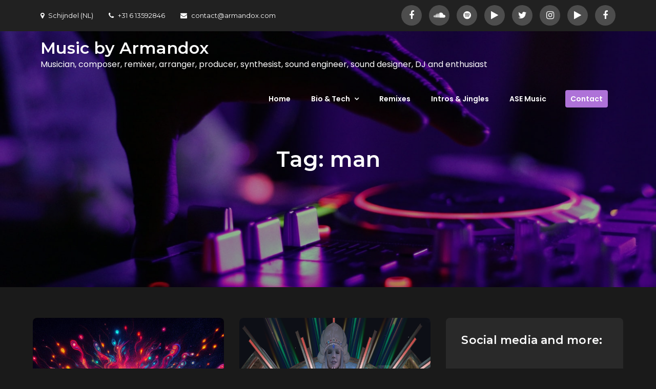

--- FILE ---
content_type: text/html; charset=UTF-8
request_url: https://armandox.com/tag/man/
body_size: 59969
content:
<!DOCTYPE html> <html lang="en-US"><head>
	<meta charset="UTF-8">
	<meta name="viewport" content="width=device-width, initial-scale=1">
	<link rel="profile" href="http://gmpg.org/xfn/11">
	<link rel="pingback" href="https://armandox.com/xmlrpc.php">
	
<title>man &#8211; Music by Armandox</title>
<meta name='robots' content='max-image-preview:large' />
<link rel='dns-prefetch' href='//stats.wp.com' />
<link rel='dns-prefetch' href='//fonts.googleapis.com' />
<link rel='preconnect' href='//i0.wp.com' />
<link rel='preconnect' href='//c0.wp.com' />
<link rel="alternate" type="application/rss+xml" title="Music by Armandox &raquo; Feed" href="https://armandox.com/feed/" />
<link rel="alternate" type="application/rss+xml" title="Music by Armandox &raquo; Comments Feed" href="https://armandox.com/comments/feed/" />
<link rel="alternate" type="application/rss+xml" title="Music by Armandox &raquo; man Tag Feed" href="https://armandox.com/tag/man/feed/" />
		<!-- This site uses the Google Analytics by MonsterInsights plugin v9.11.1 - Using Analytics tracking - https://www.monsterinsights.com/ -->
							<script src="//www.googletagmanager.com/gtag/js?id=G-GKRXP864HX"  data-cfasync="false" data-wpfc-render="false" type="text/javascript" async></script>
			<script data-cfasync="false" data-wpfc-render="false" type="text/javascript">
				var mi_version = '9.11.1';
				var mi_track_user = true;
				var mi_no_track_reason = '';
								var MonsterInsightsDefaultLocations = {"page_location":"https:\/\/armandox.com\/tag\/man\/"};
								if ( typeof MonsterInsightsPrivacyGuardFilter === 'function' ) {
					var MonsterInsightsLocations = (typeof MonsterInsightsExcludeQuery === 'object') ? MonsterInsightsPrivacyGuardFilter( MonsterInsightsExcludeQuery ) : MonsterInsightsPrivacyGuardFilter( MonsterInsightsDefaultLocations );
				} else {
					var MonsterInsightsLocations = (typeof MonsterInsightsExcludeQuery === 'object') ? MonsterInsightsExcludeQuery : MonsterInsightsDefaultLocations;
				}

								var disableStrs = [
										'ga-disable-G-GKRXP864HX',
									];

				/* Function to detect opted out users */
				function __gtagTrackerIsOptedOut() {
					for (var index = 0; index < disableStrs.length; index++) {
						if (document.cookie.indexOf(disableStrs[index] + '=true') > -1) {
							return true;
						}
					}

					return false;
				}

				/* Disable tracking if the opt-out cookie exists. */
				if (__gtagTrackerIsOptedOut()) {
					for (var index = 0; index < disableStrs.length; index++) {
						window[disableStrs[index]] = true;
					}
				}

				/* Opt-out function */
				function __gtagTrackerOptout() {
					for (var index = 0; index < disableStrs.length; index++) {
						document.cookie = disableStrs[index] + '=true; expires=Thu, 31 Dec 2099 23:59:59 UTC; path=/';
						window[disableStrs[index]] = true;
					}
				}

				if ('undefined' === typeof gaOptout) {
					function gaOptout() {
						__gtagTrackerOptout();
					}
				}
								window.dataLayer = window.dataLayer || [];

				window.MonsterInsightsDualTracker = {
					helpers: {},
					trackers: {},
				};
				if (mi_track_user) {
					function __gtagDataLayer() {
						dataLayer.push(arguments);
					}

					function __gtagTracker(type, name, parameters) {
						if (!parameters) {
							parameters = {};
						}

						if (parameters.send_to) {
							__gtagDataLayer.apply(null, arguments);
							return;
						}

						if (type === 'event') {
														parameters.send_to = monsterinsights_frontend.v4_id;
							var hookName = name;
							if (typeof parameters['event_category'] !== 'undefined') {
								hookName = parameters['event_category'] + ':' + name;
							}

							if (typeof MonsterInsightsDualTracker.trackers[hookName] !== 'undefined') {
								MonsterInsightsDualTracker.trackers[hookName](parameters);
							} else {
								__gtagDataLayer('event', name, parameters);
							}
							
						} else {
							__gtagDataLayer.apply(null, arguments);
						}
					}

					__gtagTracker('js', new Date());
					__gtagTracker('set', {
						'developer_id.dZGIzZG': true,
											});
					if ( MonsterInsightsLocations.page_location ) {
						__gtagTracker('set', MonsterInsightsLocations);
					}
										__gtagTracker('config', 'G-GKRXP864HX', {"forceSSL":"true","link_attribution":"true"} );
										window.gtag = __gtagTracker;										(function () {
						/* https://developers.google.com/analytics/devguides/collection/analyticsjs/ */
						/* ga and __gaTracker compatibility shim. */
						var noopfn = function () {
							return null;
						};
						var newtracker = function () {
							return new Tracker();
						};
						var Tracker = function () {
							return null;
						};
						var p = Tracker.prototype;
						p.get = noopfn;
						p.set = noopfn;
						p.send = function () {
							var args = Array.prototype.slice.call(arguments);
							args.unshift('send');
							__gaTracker.apply(null, args);
						};
						var __gaTracker = function () {
							var len = arguments.length;
							if (len === 0) {
								return;
							}
							var f = arguments[len - 1];
							if (typeof f !== 'object' || f === null || typeof f.hitCallback !== 'function') {
								if ('send' === arguments[0]) {
									var hitConverted, hitObject = false, action;
									if ('event' === arguments[1]) {
										if ('undefined' !== typeof arguments[3]) {
											hitObject = {
												'eventAction': arguments[3],
												'eventCategory': arguments[2],
												'eventLabel': arguments[4],
												'value': arguments[5] ? arguments[5] : 1,
											}
										}
									}
									if ('pageview' === arguments[1]) {
										if ('undefined' !== typeof arguments[2]) {
											hitObject = {
												'eventAction': 'page_view',
												'page_path': arguments[2],
											}
										}
									}
									if (typeof arguments[2] === 'object') {
										hitObject = arguments[2];
									}
									if (typeof arguments[5] === 'object') {
										Object.assign(hitObject, arguments[5]);
									}
									if ('undefined' !== typeof arguments[1].hitType) {
										hitObject = arguments[1];
										if ('pageview' === hitObject.hitType) {
											hitObject.eventAction = 'page_view';
										}
									}
									if (hitObject) {
										action = 'timing' === arguments[1].hitType ? 'timing_complete' : hitObject.eventAction;
										hitConverted = mapArgs(hitObject);
										__gtagTracker('event', action, hitConverted);
									}
								}
								return;
							}

							function mapArgs(args) {
								var arg, hit = {};
								var gaMap = {
									'eventCategory': 'event_category',
									'eventAction': 'event_action',
									'eventLabel': 'event_label',
									'eventValue': 'event_value',
									'nonInteraction': 'non_interaction',
									'timingCategory': 'event_category',
									'timingVar': 'name',
									'timingValue': 'value',
									'timingLabel': 'event_label',
									'page': 'page_path',
									'location': 'page_location',
									'title': 'page_title',
									'referrer' : 'page_referrer',
								};
								for (arg in args) {
																		if (!(!args.hasOwnProperty(arg) || !gaMap.hasOwnProperty(arg))) {
										hit[gaMap[arg]] = args[arg];
									} else {
										hit[arg] = args[arg];
									}
								}
								return hit;
							}

							try {
								f.hitCallback();
							} catch (ex) {
							}
						};
						__gaTracker.create = newtracker;
						__gaTracker.getByName = newtracker;
						__gaTracker.getAll = function () {
							return [];
						};
						__gaTracker.remove = noopfn;
						__gaTracker.loaded = true;
						window['__gaTracker'] = __gaTracker;
					})();
									} else {
										console.log("");
					(function () {
						function __gtagTracker() {
							return null;
						}

						window['__gtagTracker'] = __gtagTracker;
						window['gtag'] = __gtagTracker;
					})();
									}
			</script>
							<!-- / Google Analytics by MonsterInsights -->
		<style id='wp-img-auto-sizes-contain-inline-css' type='text/css'>
img:is([sizes=auto i],[sizes^="auto," i]){contain-intrinsic-size:3000px 1500px}
/*# sourceURL=wp-img-auto-sizes-contain-inline-css */
</style>
<link rel='stylesheet' id='fluentform-elementor-widget-css' href='https://armandox.com/wp-content/plugins/fluentform/assets/css/fluent-forms-elementor-widget.css?ver=6.1.14' type='text/css' media='all' />
<style id='wp-emoji-styles-inline-css' type='text/css'>

	img.wp-smiley, img.emoji {
		display: inline !important;
		border: none !important;
		box-shadow: none !important;
		height: 1em !important;
		width: 1em !important;
		margin: 0 0.07em !important;
		vertical-align: -0.1em !important;
		background: none !important;
		padding: 0 !important;
	}
/*# sourceURL=wp-emoji-styles-inline-css */
</style>
<style id='classic-theme-styles-inline-css' type='text/css'>
/*! This file is auto-generated */
.wp-block-button__link{color:#fff;background-color:#32373c;border-radius:9999px;box-shadow:none;text-decoration:none;padding:calc(.667em + 2px) calc(1.333em + 2px);font-size:1.125em}.wp-block-file__button{background:#32373c;color:#fff;text-decoration:none}
/*# sourceURL=/wp-includes/css/classic-themes.min.css */
</style>
<link rel='stylesheet' id='mediaelement-css' href='https://c0.wp.com/c/6.9/wp-includes/js/mediaelement/mediaelementplayer-legacy.min.css' type='text/css' media='all' />
<link rel='stylesheet' id='wp-mediaelement-css' href='https://c0.wp.com/c/6.9/wp-includes/js/mediaelement/wp-mediaelement.min.css' type='text/css' media='all' />
<style id='jetpack-sharing-buttons-style-inline-css' type='text/css'>
.jetpack-sharing-buttons__services-list{display:flex;flex-direction:row;flex-wrap:wrap;gap:0;list-style-type:none;margin:5px;padding:0}.jetpack-sharing-buttons__services-list.has-small-icon-size{font-size:12px}.jetpack-sharing-buttons__services-list.has-normal-icon-size{font-size:16px}.jetpack-sharing-buttons__services-list.has-large-icon-size{font-size:24px}.jetpack-sharing-buttons__services-list.has-huge-icon-size{font-size:36px}@media print{.jetpack-sharing-buttons__services-list{display:none!important}}.editor-styles-wrapper .wp-block-jetpack-sharing-buttons{gap:0;padding-inline-start:0}ul.jetpack-sharing-buttons__services-list.has-background{padding:1.25em 2.375em}
/*# sourceURL=https://armandox.com/wp-content/plugins/jetpack/_inc/blocks/sharing-buttons/view.css */
</style>
<style id='global-styles-inline-css' type='text/css'>
:root{--wp--preset--aspect-ratio--square: 1;--wp--preset--aspect-ratio--4-3: 4/3;--wp--preset--aspect-ratio--3-4: 3/4;--wp--preset--aspect-ratio--3-2: 3/2;--wp--preset--aspect-ratio--2-3: 2/3;--wp--preset--aspect-ratio--16-9: 16/9;--wp--preset--aspect-ratio--9-16: 9/16;--wp--preset--color--black: #000000;--wp--preset--color--cyan-bluish-gray: #abb8c3;--wp--preset--color--white: #ffffff;--wp--preset--color--pale-pink: #f78da7;--wp--preset--color--vivid-red: #cf2e2e;--wp--preset--color--luminous-vivid-orange: #ff6900;--wp--preset--color--luminous-vivid-amber: #fcb900;--wp--preset--color--light-green-cyan: #7bdcb5;--wp--preset--color--vivid-green-cyan: #00d084;--wp--preset--color--pale-cyan-blue: #8ed1fc;--wp--preset--color--vivid-cyan-blue: #0693e3;--wp--preset--color--vivid-purple: #9b51e0;--wp--preset--color--tan: #E6DBAD;--wp--preset--color--yellow: #FDE64B;--wp--preset--color--orange: #ED7014;--wp--preset--color--red: #D0312D;--wp--preset--color--pink: #b565a7;--wp--preset--color--purple: #A32CC4;--wp--preset--color--blue: #3A43BA;--wp--preset--color--green: #3BB143;--wp--preset--color--brown: #231709;--wp--preset--color--grey: #6C626D;--wp--preset--gradient--vivid-cyan-blue-to-vivid-purple: linear-gradient(135deg,rgb(6,147,227) 0%,rgb(155,81,224) 100%);--wp--preset--gradient--light-green-cyan-to-vivid-green-cyan: linear-gradient(135deg,rgb(122,220,180) 0%,rgb(0,208,130) 100%);--wp--preset--gradient--luminous-vivid-amber-to-luminous-vivid-orange: linear-gradient(135deg,rgb(252,185,0) 0%,rgb(255,105,0) 100%);--wp--preset--gradient--luminous-vivid-orange-to-vivid-red: linear-gradient(135deg,rgb(255,105,0) 0%,rgb(207,46,46) 100%);--wp--preset--gradient--very-light-gray-to-cyan-bluish-gray: linear-gradient(135deg,rgb(238,238,238) 0%,rgb(169,184,195) 100%);--wp--preset--gradient--cool-to-warm-spectrum: linear-gradient(135deg,rgb(74,234,220) 0%,rgb(151,120,209) 20%,rgb(207,42,186) 40%,rgb(238,44,130) 60%,rgb(251,105,98) 80%,rgb(254,248,76) 100%);--wp--preset--gradient--blush-light-purple: linear-gradient(135deg,rgb(255,206,236) 0%,rgb(152,150,240) 100%);--wp--preset--gradient--blush-bordeaux: linear-gradient(135deg,rgb(254,205,165) 0%,rgb(254,45,45) 50%,rgb(107,0,62) 100%);--wp--preset--gradient--luminous-dusk: linear-gradient(135deg,rgb(255,203,112) 0%,rgb(199,81,192) 50%,rgb(65,88,208) 100%);--wp--preset--gradient--pale-ocean: linear-gradient(135deg,rgb(255,245,203) 0%,rgb(182,227,212) 50%,rgb(51,167,181) 100%);--wp--preset--gradient--electric-grass: linear-gradient(135deg,rgb(202,248,128) 0%,rgb(113,206,126) 100%);--wp--preset--gradient--midnight: linear-gradient(135deg,rgb(2,3,129) 0%,rgb(40,116,252) 100%);--wp--preset--font-size--small: 12px;--wp--preset--font-size--medium: 20px;--wp--preset--font-size--large: 36px;--wp--preset--font-size--x-large: 42px;--wp--preset--font-size--regular: 16px;--wp--preset--font-size--larger: 36px;--wp--preset--font-size--huge: 48px;--wp--preset--spacing--20: 0.44rem;--wp--preset--spacing--30: 0.67rem;--wp--preset--spacing--40: 1rem;--wp--preset--spacing--50: 1.5rem;--wp--preset--spacing--60: 2.25rem;--wp--preset--spacing--70: 3.38rem;--wp--preset--spacing--80: 5.06rem;--wp--preset--shadow--natural: 6px 6px 9px rgba(0, 0, 0, 0.2);--wp--preset--shadow--deep: 12px 12px 50px rgba(0, 0, 0, 0.4);--wp--preset--shadow--sharp: 6px 6px 0px rgba(0, 0, 0, 0.2);--wp--preset--shadow--outlined: 6px 6px 0px -3px rgb(255, 255, 255), 6px 6px rgb(0, 0, 0);--wp--preset--shadow--crisp: 6px 6px 0px rgb(0, 0, 0);}:where(.is-layout-flex){gap: 0.5em;}:where(.is-layout-grid){gap: 0.5em;}body .is-layout-flex{display: flex;}.is-layout-flex{flex-wrap: wrap;align-items: center;}.is-layout-flex > :is(*, div){margin: 0;}body .is-layout-grid{display: grid;}.is-layout-grid > :is(*, div){margin: 0;}:where(.wp-block-columns.is-layout-flex){gap: 2em;}:where(.wp-block-columns.is-layout-grid){gap: 2em;}:where(.wp-block-post-template.is-layout-flex){gap: 1.25em;}:where(.wp-block-post-template.is-layout-grid){gap: 1.25em;}.has-black-color{color: var(--wp--preset--color--black) !important;}.has-cyan-bluish-gray-color{color: var(--wp--preset--color--cyan-bluish-gray) !important;}.has-white-color{color: var(--wp--preset--color--white) !important;}.has-pale-pink-color{color: var(--wp--preset--color--pale-pink) !important;}.has-vivid-red-color{color: var(--wp--preset--color--vivid-red) !important;}.has-luminous-vivid-orange-color{color: var(--wp--preset--color--luminous-vivid-orange) !important;}.has-luminous-vivid-amber-color{color: var(--wp--preset--color--luminous-vivid-amber) !important;}.has-light-green-cyan-color{color: var(--wp--preset--color--light-green-cyan) !important;}.has-vivid-green-cyan-color{color: var(--wp--preset--color--vivid-green-cyan) !important;}.has-pale-cyan-blue-color{color: var(--wp--preset--color--pale-cyan-blue) !important;}.has-vivid-cyan-blue-color{color: var(--wp--preset--color--vivid-cyan-blue) !important;}.has-vivid-purple-color{color: var(--wp--preset--color--vivid-purple) !important;}.has-black-background-color{background-color: var(--wp--preset--color--black) !important;}.has-cyan-bluish-gray-background-color{background-color: var(--wp--preset--color--cyan-bluish-gray) !important;}.has-white-background-color{background-color: var(--wp--preset--color--white) !important;}.has-pale-pink-background-color{background-color: var(--wp--preset--color--pale-pink) !important;}.has-vivid-red-background-color{background-color: var(--wp--preset--color--vivid-red) !important;}.has-luminous-vivid-orange-background-color{background-color: var(--wp--preset--color--luminous-vivid-orange) !important;}.has-luminous-vivid-amber-background-color{background-color: var(--wp--preset--color--luminous-vivid-amber) !important;}.has-light-green-cyan-background-color{background-color: var(--wp--preset--color--light-green-cyan) !important;}.has-vivid-green-cyan-background-color{background-color: var(--wp--preset--color--vivid-green-cyan) !important;}.has-pale-cyan-blue-background-color{background-color: var(--wp--preset--color--pale-cyan-blue) !important;}.has-vivid-cyan-blue-background-color{background-color: var(--wp--preset--color--vivid-cyan-blue) !important;}.has-vivid-purple-background-color{background-color: var(--wp--preset--color--vivid-purple) !important;}.has-black-border-color{border-color: var(--wp--preset--color--black) !important;}.has-cyan-bluish-gray-border-color{border-color: var(--wp--preset--color--cyan-bluish-gray) !important;}.has-white-border-color{border-color: var(--wp--preset--color--white) !important;}.has-pale-pink-border-color{border-color: var(--wp--preset--color--pale-pink) !important;}.has-vivid-red-border-color{border-color: var(--wp--preset--color--vivid-red) !important;}.has-luminous-vivid-orange-border-color{border-color: var(--wp--preset--color--luminous-vivid-orange) !important;}.has-luminous-vivid-amber-border-color{border-color: var(--wp--preset--color--luminous-vivid-amber) !important;}.has-light-green-cyan-border-color{border-color: var(--wp--preset--color--light-green-cyan) !important;}.has-vivid-green-cyan-border-color{border-color: var(--wp--preset--color--vivid-green-cyan) !important;}.has-pale-cyan-blue-border-color{border-color: var(--wp--preset--color--pale-cyan-blue) !important;}.has-vivid-cyan-blue-border-color{border-color: var(--wp--preset--color--vivid-cyan-blue) !important;}.has-vivid-purple-border-color{border-color: var(--wp--preset--color--vivid-purple) !important;}.has-vivid-cyan-blue-to-vivid-purple-gradient-background{background: var(--wp--preset--gradient--vivid-cyan-blue-to-vivid-purple) !important;}.has-light-green-cyan-to-vivid-green-cyan-gradient-background{background: var(--wp--preset--gradient--light-green-cyan-to-vivid-green-cyan) !important;}.has-luminous-vivid-amber-to-luminous-vivid-orange-gradient-background{background: var(--wp--preset--gradient--luminous-vivid-amber-to-luminous-vivid-orange) !important;}.has-luminous-vivid-orange-to-vivid-red-gradient-background{background: var(--wp--preset--gradient--luminous-vivid-orange-to-vivid-red) !important;}.has-very-light-gray-to-cyan-bluish-gray-gradient-background{background: var(--wp--preset--gradient--very-light-gray-to-cyan-bluish-gray) !important;}.has-cool-to-warm-spectrum-gradient-background{background: var(--wp--preset--gradient--cool-to-warm-spectrum) !important;}.has-blush-light-purple-gradient-background{background: var(--wp--preset--gradient--blush-light-purple) !important;}.has-blush-bordeaux-gradient-background{background: var(--wp--preset--gradient--blush-bordeaux) !important;}.has-luminous-dusk-gradient-background{background: var(--wp--preset--gradient--luminous-dusk) !important;}.has-pale-ocean-gradient-background{background: var(--wp--preset--gradient--pale-ocean) !important;}.has-electric-grass-gradient-background{background: var(--wp--preset--gradient--electric-grass) !important;}.has-midnight-gradient-background{background: var(--wp--preset--gradient--midnight) !important;}.has-small-font-size{font-size: var(--wp--preset--font-size--small) !important;}.has-medium-font-size{font-size: var(--wp--preset--font-size--medium) !important;}.has-large-font-size{font-size: var(--wp--preset--font-size--large) !important;}.has-x-large-font-size{font-size: var(--wp--preset--font-size--x-large) !important;}
:where(.wp-block-post-template.is-layout-flex){gap: 1.25em;}:where(.wp-block-post-template.is-layout-grid){gap: 1.25em;}
:where(.wp-block-term-template.is-layout-flex){gap: 1.25em;}:where(.wp-block-term-template.is-layout-grid){gap: 1.25em;}
:where(.wp-block-columns.is-layout-flex){gap: 2em;}:where(.wp-block-columns.is-layout-grid){gap: 2em;}
:root :where(.wp-block-pullquote){font-size: 1.5em;line-height: 1.6;}
/*# sourceURL=global-styles-inline-css */
</style>
<link rel='stylesheet' id='contact-form-7-css' href='https://armandox.com/wp-content/plugins/contact-form-7/includes/css/styles.css?ver=6.1.4' type='text/css' media='all' />
<link rel='stylesheet' id='creativ-musician-pro-google-fonts-css' href='https://fonts.googleapis.com/css?family=Montserrat%3A300%2C400%2C500%2C600%2C700%7CRoboto+Slab%3A400%2C700%7COxygen%3A400%2C700%7CRaleway%3A300%2C400%2C500%2C600%2C700%7CPoppins%3A300%2C400%2C500%2C600%7COpen+Sans%3A300%2C400%2C500%2C600%2C700%7CLato%3A300%2C400%2C700%7CUbuntu%3A300%2C400%2C700%7CPlayfair+Display%3A400%2C700%7CLora%3A400%2C400i%2C700%2C700i%7CTitillium+Web%3A300%2C400%2C600%2C700%7CMuli%3A300%2C400%2C600%2C700%7COxygen%3A300%2C400%2C700%7CNunito+Sans%3A300%2C400%2C600%2C700%7CMaven+Pro%3A400%2C500%2C700%7CCairo%3A300%2C400%2C700%7CPhilosopher%3A400%2C700%7CDosis%3A300%2C400%2C500%2C700&#038;subset=latin%2Clatin-ext' type='text/css' media='all' />
<link rel='stylesheet' id='font-awesome-css' href='https://armandox.com/wp-content/plugins/elementor/assets/lib/font-awesome/css/font-awesome.min.css?ver=4.7.0' type='text/css' media='all' />
<link rel='stylesheet' id='slick-theme-css-css' href='https://armandox.com/wp-content/themes/creativ-musician-pro-premium/assets/css/slick-theme.min.css?ver=v2.2.0' type='text/css' media='all' />
<link rel='stylesheet' id='slick-css-css' href='https://armandox.com/wp-content/themes/creativ-musician-pro-premium/assets/css/slick.min.css?ver=v1.8.0' type='text/css' media='all' />
<link rel='stylesheet' id='magnific-popup-css-css' href='https://armandox.com/wp-content/themes/creativ-musician-pro-premium/assets/css/magnific-popup.min.css?ver=v1.8.0' type='text/css' media='all' />
<link rel='stylesheet' id='creativ-musician-pro-blocks-css' href='https://armandox.com/wp-content/themes/creativ-musician-pro-premium/assets/css/blocks.min.css?ver=6.9' type='text/css' media='all' />
<link rel='stylesheet' id='creativ-musician-pro-style-css' href='https://armandox.com/wp-content/themes/creativ-musician-pro-premium/style.css?ver=6.9' type='text/css' media='all' />
<style id='creativ-musician-pro-style-inline-css' type='text/css'>


			button,
			input[type="button"],
			input[type="reset"],
			input[type="submit"],
			.main-navigation ul.nav-menu > li:last-child > a,
			.pagination .page-numbers.current,
			.pagination .page-numbers:hover,
			.pagination .page-numbers:focus,
			.widget_search form.search-form button.search-submit,
			.jetpack_subscription_widget input[type="submit"]:hover,
			.jetpack_subscription_widget input[type="submit"]:focus,
			#secondary .jetpack_subscription_widget input[type="submit"]:hover,
			#secondary .jetpack_subscription_widget input[type="submit"]:focus,
			.blog-posts .post-categories,
			.reply a,
			.btn,
			.slick-prev,
			.slick-next,
			.slick-dots li.slick-active button:before,
			#additional-info article .icon-container,
			#colophon .widget_search form.search-form button.search-submit,
			.backtotop,
			#gallery .fa:hover,
			#gallery .fa:focus,
			.wp-playlist-tracks .wp-playlist-item.wp-playlist-playing, 
			.wp-playlist-tracks .wp-playlist-item:hover,
			.wp-playlist .mejs-inner .mejs-controls .mejs-horizontal-volume-slider .mejs-horizontal-volume-current,
			.wp-playlist .mejs-inner .mejs-controls .mejs-horizontal-volume-slider .mejs-horizontal-volume-current:after,
			.wp-playlist .mejs-inner .mejs-controls .mejs-time-rail .mejs-time-current {
			    background-color: #ae72d8;
			}

			button:hover,
			input[type="button"]:hover,
			input[type="reset"]:hover,
			input[type="submit"]:hover,
			button:focus,
			input[type="button"]:focus,
			input[type="reset"]:focus,
			input[type="submit"]:focus,
			button:active,
			input[type="button"]:active,
			input[type="reset"]:active,
			input[type="submit"]:active,
			.logged-in-as a:hover,
			.logged-in-as a:focus,
			a,
			.site-title a:hover,
			.site-title a:focus,
			.main-navigation ul.nav-menu > li:hover > a,
			.main-navigation ul.nav-menu .current_page_item > a,
			.main-navigation ul.nav-menu .current-menu-item > a,
			.main-navigation ul.nav-menu .current_page_ancestor > a,
			.main-navigation ul.nav-menu .current-menu-ancestor > a,
			.post-navigation a:hover, 
			.posts-navigation a:hover,
			.post-navigation a:focus, 
			.posts-navigation a:focus,
			.pagination .page-numbers,
			.pagination .page-numbers.dots:hover,
			.pagination .page-numbers.dots:focus,
			.pagination .page-numbers.prev,
			.pagination .page-numbers.next,
			#secondary a:hover,
			#secondary a:focus,
			.widget_popular_post h3 a:hover,
			.widget_popular_post h3 a:focus,
			.widget_popular_post a:hover time,
			.widget_popular_post a:focus time,
			.widget_latest_post h3 a:hover,
			.widget_latest_post h3 a:focus,
			.widget_latest_post a:hover time,
			.widget_latest_post a:focus time,
			.page-header small,
			.post-categories a,
			.post-categories a:hover,
			.post-categories a:focus,
			.tags-links a,
			.reply a:hover,
			.reply a:focus,
			.comment-meta .url:hover,
			.comment-meta .url:focus,
			.comment-metadata a:hover,
			.comment-metadata a:focus,
			.comment-metadata a:hover time,
			.comment-metadata a:focus time,
			.btn:hover,
			.btn:focus,
			.featured-content-wrapper .entry-title a:hover,
			.featured-content-wrapper .entry-title a:focus,
			#latest-albums article .entry-title a:hover,
			#latest-albums article .entry-title a:focus,
			#services .section-title a:hover,
			#services .section-title a:focus,
			#additional-info .entry-title,
			#additional-info article .entry-title a:hover,
			#additional-info article .entry-title a:focus,
			#testimonial .featured-image .entry-title a:hover,
			#testimonial .featured-image .entry-title a:focus,
			.post-item .entry-meta a:hover, 
			.post-item .entry-meta a:focus, 
			.cat-links:hover:before,
			.author.vcard:hover:before,
			.post-item .entry-title a:hover,
			.post-item .entry-title a:focus,
			.blog-posts-wrapper .entry-meta .date a:hover:before,
			.blog-posts-wrapper .entry-meta .date a:focus:before,
			.entry-meta a:hover,
			.entry-meta a:focus,
			.entry-meta a:hover:before,
			.entry-meta a:focus:before,
			#colophon a:hover,
			#colophon a:focus,
			#colophon li:hover:before,
			#secondary li:hover:before,
			#colophon .site-info a,
			#colophon .widget_recent_comments li a:hover,
			#colophon .widget_recent_comments li a:focus,
			#team .entry-title a:hover, 
			#team .entry-title a:focus,
			#gallery article .entry-title a:hover, 
			#gallery article .entry-title a:focus,
			.wp-playlist .mejs-button.mejs-volume-button.mejs-mute>button:before, 
			.wp-playlist .mejs-button.mejs-volume-button.mejs-unmute>button:before, 
			.wp-playlist .mejs-button.mejs-playpause-button.mejs-play>button:before, 
			.wp-playlist .mejs-button.mejs-playpause-button.mejs-pause>button:before, 
			.wp-playlist .wp-playlist-prev:before, .wp-playlist .wp-playlist-next:before,
			#top-bar .widget_address_block ul li a:hover,
			#top-bar .widget_address_block ul li a:focus {
			    color: #ae72d8;
			}

			button,
			input[type="button"],
			input[type="reset"],
			input[type="submit"],
			.widget_search form.search-form input[type="search"]:focus,
			.tags-links a {
			    border-color: #ae72d8;
			}

			@media screen and (min-width: 1024px) {
				.main-navigation ul ul li:hover > a {
			        background-color: #ae72d8;
			        color: #fff;
			    }
			}
/*# sourceURL=creativ-musician-pro-style-inline-css */
</style>
<link rel='stylesheet' id='__EPYT__style-css' href='https://armandox.com/wp-content/plugins/youtube-embed-plus/styles/ytprefs.min.css?ver=14.2.4' type='text/css' media='all' />
<style id='__EPYT__style-inline-css' type='text/css'>

                .epyt-gallery-thumb {
                        width: 33.333%;
                }
                
/*# sourceURL=__EPYT__style-inline-css */
</style>
<link rel='stylesheet' id='mfgigcal_css-css' href='https://armandox.com/wp-content/plugins/mf-gig-calendar/css/mf_gig_calendar.css?ver=6.9' type='text/css' media='all' />
<script type="text/javascript" src="https://armandox.com/wp-content/plugins/google-analytics-for-wordpress/assets/js/frontend-gtag.min.js?ver=9.11.1" id="monsterinsights-frontend-script-js" async="async" data-wp-strategy="async"></script>
<script data-cfasync="false" data-wpfc-render="false" type="text/javascript" id='monsterinsights-frontend-script-js-extra'>/* <![CDATA[ */
var monsterinsights_frontend = {"js_events_tracking":"true","download_extensions":"doc,pdf,ppt,zip,xls,docx,pptx,xlsx","inbound_paths":"[{\"path\":\"\\\/go\\\/\",\"label\":\"affiliate\"},{\"path\":\"\\\/recommend\\\/\",\"label\":\"affiliate\"}]","home_url":"https:\/\/armandox.com","hash_tracking":"false","v4_id":"G-GKRXP864HX"};/* ]]> */
</script>
<script type="text/javascript" src="https://c0.wp.com/c/6.9/wp-includes/js/jquery/jquery.min.js" id="jquery-core-js"></script>
<script type="text/javascript" src="https://c0.wp.com/c/6.9/wp-includes/js/jquery/jquery-migrate.min.js" id="jquery-migrate-js"></script>
<script type="text/javascript" id="__ytprefs__-js-extra">
/* <![CDATA[ */
var _EPYT_ = {"ajaxurl":"https://armandox.com/wp-admin/admin-ajax.php","security":"f3fe0d3471","gallery_scrolloffset":"20","eppathtoscripts":"https://armandox.com/wp-content/plugins/youtube-embed-plus/scripts/","eppath":"https://armandox.com/wp-content/plugins/youtube-embed-plus/","epresponsiveselector":"[\"iframe.__youtube_prefs_widget__\"]","epdovol":"1","version":"14.2.4","evselector":"iframe.__youtube_prefs__[src], iframe[src*=\"youtube.com/embed/\"], iframe[src*=\"youtube-nocookie.com/embed/\"]","ajax_compat":"","maxres_facade":"eager","ytapi_load":"light","pause_others":"","stopMobileBuffer":"1","facade_mode":"","not_live_on_channel":""};
//# sourceURL=__ytprefs__-js-extra
/* ]]> */
</script>
<script type="text/javascript" src="https://armandox.com/wp-content/plugins/youtube-embed-plus/scripts/ytprefs.min.js?ver=14.2.4" id="__ytprefs__-js"></script>
<script></script><link rel="https://api.w.org/" href="https://armandox.com/wp-json/" /><link rel="alternate" title="JSON" type="application/json" href="https://armandox.com/wp-json/wp/v2/tags/364" /><link rel="EditURI" type="application/rsd+xml" title="RSD" href="https://armandox.com/xmlrpc.php?rsd" />
<meta name="generator" content="WordPress 6.9" />

		<!-- GA Google Analytics @ https://m0n.co/ga -->
		<script async src="https://www.googletagmanager.com/gtag/js?id=G-GKRXP864HX"></script>
		<script>
			window.dataLayer = window.dataLayer || [];
			function gtag(){dataLayer.push(arguments);}
			gtag('js', new Date());
			gtag('config', 'G-GKRXP864HX');
		</script>

		<style>img#wpstats{display:none}</style>
		<meta name="generator" content="Elementor 3.34.3; features: e_font_icon_svg, additional_custom_breakpoints; settings: css_print_method-external, google_font-enabled, font_display-auto">
<meta property="fb:app_id" content="277639962630418" />			<style>
				.e-con.e-parent:nth-of-type(n+4):not(.e-lazyloaded):not(.e-no-lazyload),
				.e-con.e-parent:nth-of-type(n+4):not(.e-lazyloaded):not(.e-no-lazyload) * {
					background-image: none !important;
				}
				@media screen and (max-height: 1024px) {
					.e-con.e-parent:nth-of-type(n+3):not(.e-lazyloaded):not(.e-no-lazyload),
					.e-con.e-parent:nth-of-type(n+3):not(.e-lazyloaded):not(.e-no-lazyload) * {
						background-image: none !important;
					}
				}
				@media screen and (max-height: 640px) {
					.e-con.e-parent:nth-of-type(n+2):not(.e-lazyloaded):not(.e-no-lazyload),
					.e-con.e-parent:nth-of-type(n+2):not(.e-lazyloaded):not(.e-no-lazyload) * {
						background-image: none !important;
					}
				}
			</style>
			<meta name="generator" content="Powered by WPBakery Page Builder - drag and drop page builder for WordPress."/>
<link rel="icon" href="https://i0.wp.com/armandox.com/wp-content/uploads/2023/04/cropped-Armandox-logo-2023-favicon.png?fit=32%2C32&#038;ssl=1" sizes="32x32" />
<link rel="icon" href="https://i0.wp.com/armandox.com/wp-content/uploads/2023/04/cropped-Armandox-logo-2023-favicon.png?fit=192%2C192&#038;ssl=1" sizes="192x192" />
<link rel="apple-touch-icon" href="https://i0.wp.com/armandox.com/wp-content/uploads/2023/04/cropped-Armandox-logo-2023-favicon.png?fit=180%2C180&#038;ssl=1" />
<meta name="msapplication-TileImage" content="https://i0.wp.com/armandox.com/wp-content/uploads/2023/04/cropped-Armandox-logo-2023-favicon.png?fit=270%2C270&#038;ssl=1" />
		<style type="text/css" id="wp-custom-css">
			.tags-links {display:none;}		</style>
		<noscript><style> .wpb_animate_when_almost_visible { opacity: 1; }</style></noscript></head>

<body class="archive tag tag-man tag-364 wp-theme-creativ-musician-pro-premium hfeed right-sidebar full-width  body-font-2 wpb-js-composer js-comp-ver-8.0.1 vc_responsive elementor-default elementor-kit-10401">
<div id="page" class="site"><a class="skip-link screen-reader-text" href="#content">Skip to content</a>    
            <div id="top-bar" class="top-bar-widgets col-2">
                <div class="wrapper">
                                            
                        <div class="widget widget_address_block">
                            <ul>
                                <li><i class="fa fa-map-marker"></i>Schijndel (NL)</li><li><a href="tel:+31 6 13592846"><i class="fa fa-phone"></i>+31 6 13592846</a></li><li><a href="mailto:contact@armandox.com"><i class="fa fa-envelope"></i>contact@armandox.com</a></li>                            </ul>
                        </div><!-- .widget_address_block -->
                                            <div class="widget widget_social_icons">
                           <div class="social-icons"><ul><li><a href="https://facebook.com/armandoxmusic" target="_blank"></a></li><li><a href="https://soundcloud.com/armandox-1" target="_blank"></a></li><li><a href="https://open.spotify.com/artist/2GQZR66U114BbB01gQgE3O" target="_blank"></a></li><li><a href="https://youtube.com/armandox33" target="_blank"></a></li><li><a href="https://twitter.com/armandox" target="_blank"></a></li><li><a href="https://instagram.com/armandox33" target="_blank"></a></li><li><a href="https://www.youtube.com/channel/UCc148RgIZRi3nTo00m11sag" target="_blank"></a></li><li><a href="https://facebook.com/armandoxpsybase" target="_blank"></a></li></ul></div>                        </div><!-- .widget_social_icons -->
                                    </div><!-- .wrapper -->
            </div><!-- #top-bar -->
        		<header id="masthead" class="site-header" role="banner">    <div class="wrapper">
        <div class="site-branding">
            <div class="site-logo">
                            </div><!-- .site-logo -->

            <div id="site-identity">
                <h1 class="site-title">
                    <a href="https://armandox.com/" rel="home">  Music by Armandox</a>
                </h1>

                                    <p class="site-description">Musician, composer, remixer, arranger, producer, synthesist, sound engineer, sound designer, DJ and enthusiast</p>
                            </div><!-- #site-identity -->
        </div> <!-- .site-branding -->

        <nav id="site-navigation" class="main-navigation" role="navigation" aria-label="Primary Menu">
            <button type="button" class="menu-toggle">
                <span class="icon-bar"></span>
                <span class="icon-bar"></span>
                <span class="icon-bar"></span>
            </button>

            <div class="menu-main-menu-container"><ul id="primary-menu" class="nav-menu"><li id="menu-item-110" class="menu-item menu-item-type-custom menu-item-object-custom menu-item-home menu-item-110"><a href="https://armandox.com">Home</a></li>
<li id="menu-item-23" class="menu-item menu-item-type-post_type menu-item-object-page menu-item-has-children menu-item-23"><a href="https://armandox.com/biography/" title="Armandox Biography">Bio &#038; Tech</a>
<ul class="sub-menu">
	<li id="menu-item-10841" class="menu-item menu-item-type-post_type menu-item-object-page menu-item-10841"><a href="https://armandox.com/biography/">Biography</a></li>
	<li id="menu-item-10840" class="menu-item menu-item-type-post_type menu-item-object-page menu-item-10840"><a href="https://armandox.com/tech-info/">Tech Info</a></li>
</ul>
</li>
<li id="menu-item-115" class="menu-item menu-item-type-post_type menu-item-object-page menu-item-115"><a href="https://armandox.com/remixes/">Remixes</a></li>
<li id="menu-item-11812" class="menu-item menu-item-type-post_type menu-item-object-page menu-item-11812"><a href="https://armandox.com/intros/">Intros &#038; Jingles</a></li>
<li id="menu-item-10578" class="menu-item menu-item-type-custom menu-item-object-custom menu-item-10578"><a target="_blank" href="https://asemusic.eu">ASE Music</a></li>
<li id="menu-item-441" class="menu-item menu-item-type-post_type menu-item-object-page menu-item-441"><a href="https://armandox.com/contact/">Contact</a></li>
</ul></div>        </nav><!-- #site-navigation -->
    </div><!-- .wrapper -->
</header> <!-- header ends here -->	<div id="content" class="site-content">
	
                
        <div id="page-site-header" style="background-image: url('https://armandox.com/wp-content/themes/creativ-musician-pro-premium/assets/images/default-header.jpg');">
            <div class="overlay"></div>
            <header class='page-header'>
                <div class="wrapper">
                    <h2 class="page-title">Tag: <span>man</span></h2>                </div><!-- .wrapper -->
            </header>
        </div><!-- #page-site-header -->
        <div class= "wrapper page-section">	<div id="primary" class="content-area">
		<main id="main" class="site-main blog-posts-wrapper" role="main">
			<div class="section-content col-2 clear">

				<article id="post-12916" class="post-12916 post type-post status-publish format-standard has-post-thumbnail hentry category-psytrance category-djdox tag-live tag-edm tag-dance tag-idm tag-armandox tag-burn2 tag-trance tag-burning-man tag-dj tag-burning tag-psytrance tag-man tag-mix tag-organica tag-psychedelic tag-dox tag-second-life tag-bass tag-sl tag-psychedelic-trance">
	<div class="post-item">
		
					<figure>
			    <a href="https://armandox.com/2023/10/14/dj-dox-psytrance-releases-week-41-2023/"><img fetchpriority="high" width="1024" height="1024" src="https://armandox.com/wp-content/uploads/2023/10/Burning-Man.png" class="attachment-post-thumbnail size-post-thumbnail wp-post-image" alt="" decoding="async" srcset="https://i0.wp.com/armandox.com/wp-content/uploads/2023/10/Burning-Man.png?w=1024&amp;ssl=1 1024w, https://i0.wp.com/armandox.com/wp-content/uploads/2023/10/Burning-Man.png?resize=300%2C300&amp;ssl=1 300w, https://i0.wp.com/armandox.com/wp-content/uploads/2023/10/Burning-Man.png?resize=150%2C150&amp;ssl=1 150w, https://i0.wp.com/armandox.com/wp-content/uploads/2023/10/Burning-Man.png?resize=768%2C768&amp;ssl=1 768w" sizes="(max-width: 1024px) 100vw, 1024px" /></a>
			</figure>
		
		<div class="entry-container">
							<div class="entry-meta">
					<span class="date"><a href="https://armandox.com/2023/10/14/dj-dox-psytrance-releases-week-41-2023/" rel="bookmark"><time class="entry-date published updated" datetime="2023-10-14T18:00:00+02:00">14 October 2023</time></a></span><span class="cat-links"><a href="https://armandox.com/category/psytrance/" rel="category tag">Psytrance</a>, <a href="https://armandox.com/category/djdox/" rel="category tag">DJ Dox</a></span>				</div><!-- .entry-meta -->
			
			<header class="entry-header">
				<h2 class="entry-title"><a href="https://armandox.com/2023/10/14/dj-dox-psytrance-releases-week-41-2023/" rel="bookmark">DJ Dox &#8211; Psytrance Releases Week 41 2023</a></h2>			</header><!-- .entry-header -->

			<div class="entry-content">
				<p>Here are the psytrance releases for week 41 2023 in an hour long mix, recorded live at the Burn2 stage of Organica in Second Life</p>
			</div><!-- .entry-content -->

						<div class="read-more">
				<a class="btn" href="https://armandox.com/2023/10/14/dj-dox-psytrance-releases-week-41-2023/">Read More</a>
			</div><!-- .read-more -->
		</div><!-- .entry-container -->
	</div><!-- .post-item -->
</article><!-- #post-## -->
<article id="post-12897" class="post-12897 post type-post status-publish format-standard has-post-thumbnail hentry category-psytrance category-djdox tag-edm tag-dance tag-idm tag-armandox tag-burn2 tag-trance tag-burning-man tag-dj tag-burning tag-psytrance tag-man tag-mix tag-organica tag-psychedelic tag-dox tag-second-life tag-bass tag-sl tag-psychedelic-trance tag-live">
	<div class="post-item">
		
					<figure>
			    <a href="https://armandox.com/2023/10/07/dj-dox-psytrance-releases-week-40-2023/"><img width="1200" height="1200" src="https://armandox.com/wp-content/uploads/2023/10/Organica-Burn2-1200x1200-1.png" class="attachment-post-thumbnail size-post-thumbnail wp-post-image" alt="" decoding="async" srcset="https://i0.wp.com/armandox.com/wp-content/uploads/2023/10/Organica-Burn2-1200x1200-1.png?w=1200&amp;ssl=1 1200w, https://i0.wp.com/armandox.com/wp-content/uploads/2023/10/Organica-Burn2-1200x1200-1.png?resize=300%2C300&amp;ssl=1 300w, https://i0.wp.com/armandox.com/wp-content/uploads/2023/10/Organica-Burn2-1200x1200-1.png?resize=1024%2C1024&amp;ssl=1 1024w, https://i0.wp.com/armandox.com/wp-content/uploads/2023/10/Organica-Burn2-1200x1200-1.png?resize=150%2C150&amp;ssl=1 150w, https://i0.wp.com/armandox.com/wp-content/uploads/2023/10/Organica-Burn2-1200x1200-1.png?resize=768%2C768&amp;ssl=1 768w" sizes="(max-width: 1200px) 100vw, 1200px" /></a>
			</figure>
		
		<div class="entry-container">
							<div class="entry-meta">
					<span class="date"><a href="https://armandox.com/2023/10/07/dj-dox-psytrance-releases-week-40-2023/" rel="bookmark"><time class="entry-date published updated" datetime="2023-10-07T10:33:45+02:00">7 October 2023</time></a></span><span class="cat-links"><a href="https://armandox.com/category/psytrance/" rel="category tag">Psytrance</a>, <a href="https://armandox.com/category/djdox/" rel="category tag">DJ Dox</a></span>				</div><!-- .entry-meta -->
			
			<header class="entry-header">
				<h2 class="entry-title"><a href="https://armandox.com/2023/10/07/dj-dox-psytrance-releases-week-40-2023/" rel="bookmark">DJ Dox &#8211; Psytrance Releases Week 40 2023</a></h2>			</header><!-- .entry-header -->

			<div class="entry-content">
				<p>After a 2 week hiatus I&#8217;m back with a selection of the psytrance releases for week 40 2023. Recorded live at the wonderful Organica Camp stage at Burn2 (Burning Man) in Second Life</p>
			</div><!-- .entry-content -->

						<div class="read-more">
				<a class="btn" href="https://armandox.com/2023/10/07/dj-dox-psytrance-releases-week-40-2023/">Read More</a>
			</div><!-- .read-more -->
		</div><!-- .entry-container -->
	</div><!-- .post-item -->
</article><!-- #post-## -->
<article id="post-11126" class="post-11126 post type-post status-publish format-standard has-post-thumbnail hentry category-djdox tag-psychedelic tag-second-life tag-sl tag-psyfi tag-progressive tag-live tag-party tag-burn2 tag-dj tag-burning-man tag-psytrance tag-burning tag-psybase tag-man">
	<div class="post-item">
		
					<figure>
			    <a href="https://armandox.com/2021/10/15/rewind-armandox-psybase-burn2-the-great-unknown/"><img width="1024" height="640" src="https://armandox.com/wp-content/uploads/2021/10/Burn2-2021-TheGreatUnknown-Poster-Sepia.png" class="attachment-post-thumbnail size-post-thumbnail wp-post-image" alt="" decoding="async" srcset="https://i0.wp.com/armandox.com/wp-content/uploads/2021/10/Burn2-2021-TheGreatUnknown-Poster-Sepia.png?w=1024&amp;ssl=1 1024w, https://i0.wp.com/armandox.com/wp-content/uploads/2021/10/Burn2-2021-TheGreatUnknown-Poster-Sepia.png?resize=300%2C188&amp;ssl=1 300w, https://i0.wp.com/armandox.com/wp-content/uploads/2021/10/Burn2-2021-TheGreatUnknown-Poster-Sepia.png?resize=768%2C480&amp;ssl=1 768w" sizes="(max-width: 1024px) 100vw, 1024px" /></a>
			</figure>
		
		<div class="entry-container">
							<div class="entry-meta">
					<span class="date"><a href="https://armandox.com/2021/10/15/rewind-armandox-psybase-burn2-the-great-unknown/" rel="bookmark"><time class="entry-date published updated" datetime="2021-10-15T14:16:19+02:00">15 October 2021</time></a></span><span class="cat-links"><a href="https://armandox.com/category/djdox/" rel="category tag">DJ Dox</a></span>				</div><!-- .entry-meta -->
			
			<header class="entry-header">
				<h2 class="entry-title"><a href="https://armandox.com/2021/10/15/rewind-armandox-psybase-burn2-the-great-unknown/" rel="bookmark">[REWIND] Armandox Psybase @ BURN2 The Great Unknown</a></h2>			</header><!-- .entry-header -->

			<div class="entry-content">
				<p>Armandox Psybase was live on the main stage at Burning Man 2021 You can relisten to the whole set below: Armandox · Armandox Psybase @ BURN2 The Great Unknown &#8211; October 14th, 2021 Tracklist: [INTRO] Jean-Michel Jarre &#8211; Waiting for CousteauHypnocaustics &#8211; The Big ElectronSoundaholix &#8211; Salamander (Original Mix)Perception &#8211; [&hellip;]</p>
			</div><!-- .entry-content -->

						<div class="read-more">
				<a class="btn" href="https://armandox.com/2021/10/15/rewind-armandox-psybase-burn2-the-great-unknown/">Read More</a>
			</div><!-- .read-more -->
		</div><!-- .entry-container -->
	</div><!-- .post-item -->
</article><!-- #post-## -->
			</div>
				</main><!-- #main -->
	</div><!-- #primary -->

	<aside id="secondary" class="widget-area" role="complementary">
		<aside id="text-2" class="widget widget_text"><h2 class="widget-title">Social media and more:</h2>			<div class="textwidget"><p><center><br />
<a href="https://open.spotify.com/artist/2GQZR66U114BbB01gQgE3O" target="_blank" rel="noopener"><img loading="lazy" decoding="async" data-recalc-dims="1" class="alignnone wp-image-69" src="https://i0.wp.com/armandox.com/wp-content/uploads/2019/10/Spotify-Icon.png?resize=45%2C45" alt="Armandox on Facebook" width="45" height="45" />   </a><a href="https://soundcloud.com/armandox-1" target="_blank" rel="noopener"><img loading="lazy" decoding="async" data-recalc-dims="1" class="alignnone wp-image-70" src="https://i0.wp.com/armandox.com/wp-content/uploads/2018/10/soundcloud-300x300.png?resize=45%2C45" alt="Armandox on Soundcloud" width="45" height="45" srcset="https://i0.wp.com/armandox.com/wp-content/uploads/2018/10/soundcloud.png?resize=300%2C300&amp;ssl=1 300w, https://i0.wp.com/armandox.com/wp-content/uploads/2018/10/soundcloud.png?resize=100%2C100&amp;ssl=1 100w, https://i0.wp.com/armandox.com/wp-content/uploads/2018/10/soundcloud.png?resize=600%2C600&amp;ssl=1 600w, https://i0.wp.com/armandox.com/wp-content/uploads/2018/10/soundcloud.png?resize=150%2C150&amp;ssl=1 150w, https://i0.wp.com/armandox.com/wp-content/uploads/2018/10/soundcloud.png?resize=768%2C768&amp;ssl=1 768w, https://i0.wp.com/armandox.com/wp-content/uploads/2018/10/soundcloud.png?resize=1024%2C1024&amp;ssl=1 1024w, https://i0.wp.com/armandox.com/wp-content/uploads/2018/10/soundcloud.png?resize=830%2C830&amp;ssl=1 830w, https://i0.wp.com/armandox.com/wp-content/uploads/2018/10/soundcloud.png?resize=230%2C230&amp;ssl=1 230w, https://i0.wp.com/armandox.com/wp-content/uploads/2018/10/soundcloud.png?resize=350%2C350&amp;ssl=1 350w, https://i0.wp.com/armandox.com/wp-content/uploads/2018/10/soundcloud.png?resize=480%2C480&amp;ssl=1 480w, https://i0.wp.com/armandox.com/wp-content/uploads/2018/10/soundcloud.png?w=2000&amp;ssl=1 2000w, https://i0.wp.com/armandox.com/wp-content/uploads/2018/10/soundcloud.png?w=1280&amp;ssl=1 1280w, https://i0.wp.com/armandox.com/wp-content/uploads/2018/10/soundcloud.png?w=1920&amp;ssl=1 1920w" sizes="(max-width: 45px) 100vw, 45px" />  </a>  <a href="https://youtube.com/@Armandox" target="_blank" rel="noopener"><img loading="lazy" decoding="async" data-recalc-dims="1" class="alignnone wp-image-11168" src="https://i0.wp.com/armandox.com/wp-content/uploads/2021/10/Facebook-GREY.png?resize=45%2C45&#038;ssl=1" alt="" width="45" height="45" srcset="https://i0.wp.com/armandox.com/wp-content/uploads/2021/10/Facebook-GREY.png?w=187&amp;ssl=1 187w, https://i0.wp.com/armandox.com/wp-content/uploads/2021/10/Facebook-GREY.png?resize=150%2C150&amp;ssl=1 150w" sizes="(max-width: 45px) 100vw, 45px" /></a></center><center><br />
<a href="https://facebook.com/armandoxmusic" target="_blank" rel="noopener"><img loading="lazy" decoding="async" data-recalc-dims="1" class="alignnone wp-image-69" src="https://i0.wp.com/armandox.com/wp-content/uploads/2018/10/Facebook_logo_square-300x300.png?resize=45%2C45" alt="Armandox on Facebook" width="45" height="45" srcset="https://i0.wp.com/armandox.com/wp-content/uploads/2018/10/Facebook_logo_square.png?resize=300%2C300&amp;ssl=1 300w, https://i0.wp.com/armandox.com/wp-content/uploads/2018/10/Facebook_logo_square.png?resize=100%2C100&amp;ssl=1 100w, https://i0.wp.com/armandox.com/wp-content/uploads/2018/10/Facebook_logo_square.png?resize=150%2C150&amp;ssl=1 150w, https://i0.wp.com/armandox.com/wp-content/uploads/2018/10/Facebook_logo_square.png?resize=230%2C230&amp;ssl=1 230w, https://i0.wp.com/armandox.com/wp-content/uploads/2018/10/Facebook_logo_square.png?resize=350%2C350&amp;ssl=1 350w, https://i0.wp.com/armandox.com/wp-content/uploads/2018/10/Facebook_logo_square.png?resize=480%2C480&amp;ssl=1 480w, https://i0.wp.com/armandox.com/wp-content/uploads/2018/10/Facebook_logo_square.png?w=600&amp;ssl=1 600w" sizes="(max-width: 45px) 100vw, 45px" />  </a>  <a href="https://twitter.com/armandox" target="_blank" rel="noopener"><img loading="lazy" decoding="async" data-recalc-dims="1" class="alignnone wp-image-13122" src="https://i0.wp.com/armandox.com/wp-content/uploads/2024/01/X-Logo-grey-bg.png?resize=45%2C45&#038;ssl=1" alt="" width="45" height="45" srcset="https://i0.wp.com/armandox.com/wp-content/uploads/2024/01/X-Logo-grey-bg.png?w=428&amp;ssl=1 428w, https://i0.wp.com/armandox.com/wp-content/uploads/2024/01/X-Logo-grey-bg.png?resize=300%2C300&amp;ssl=1 300w, https://i0.wp.com/armandox.com/wp-content/uploads/2024/01/X-Logo-grey-bg.png?resize=150%2C150&amp;ssl=1 150w" sizes="(max-width: 45px) 100vw, 45px" /> </a>   <a href="https://discord.gg/UzkC4TFVU3" target="_blank" rel="noopener"><img loading="lazy" decoding="async" data-recalc-dims="1" class="alignnone wp-image-11280" src="https://i0.wp.com/armandox.com/wp-content/uploads/2021/12/toppng.com-discord-logo-discord-494x471-1.png?resize=46%2C46&#038;ssl=1" alt="" width="46" height="46" /></a></center>&nbsp;</p>
</div>
		</aside>	</aside><!-- #secondary -->
</div>		</div>
		<footer id="colophon" class="site-footer" role="contentinfo">    <div class="site-info">
            <div class="wrapper">
        <span class="copy-right">© 1974, All rights reserved. Armand Segers - <a href="https://asemusic.eu">ASE Music</a></span>
      </div> 
    </div> <!-- site generator ends here -->
    
  		</footer><div class="backtotop"><i class="fa fa-angle-up"></i></div><script type="speculationrules">
{"prefetch":[{"source":"document","where":{"and":[{"href_matches":"/*"},{"not":{"href_matches":["/wp-*.php","/wp-admin/*","/wp-content/uploads/*","/wp-content/*","/wp-content/plugins/*","/wp-content/themes/creativ-musician-pro-premium/*","/*\\?(.+)"]}},{"not":{"selector_matches":"a[rel~=\"nofollow\"]"}},{"not":{"selector_matches":".no-prefetch, .no-prefetch a"}}]},"eagerness":"conservative"}]}
</script>
			<script>
				const lazyloadRunObserver = () => {
					const lazyloadBackgrounds = document.querySelectorAll( `.e-con.e-parent:not(.e-lazyloaded)` );
					const lazyloadBackgroundObserver = new IntersectionObserver( ( entries ) => {
						entries.forEach( ( entry ) => {
							if ( entry.isIntersecting ) {
								let lazyloadBackground = entry.target;
								if( lazyloadBackground ) {
									lazyloadBackground.classList.add( 'e-lazyloaded' );
								}
								lazyloadBackgroundObserver.unobserve( entry.target );
							}
						});
					}, { rootMargin: '200px 0px 200px 0px' } );
					lazyloadBackgrounds.forEach( ( lazyloadBackground ) => {
						lazyloadBackgroundObserver.observe( lazyloadBackground );
					} );
				};
				const events = [
					'DOMContentLoaded',
					'elementor/lazyload/observe',
				];
				events.forEach( ( event ) => {
					document.addEventListener( event, lazyloadRunObserver );
				} );
			</script>
			<script type="text/javascript" id="fluentform-elementor-js-extra">
/* <![CDATA[ */
var fluentformElementor = {"adminUrl":"https://armandox.com/wp-admin/admin.php"};
//# sourceURL=fluentform-elementor-js-extra
/* ]]> */
</script>
<script type="text/javascript" src="https://armandox.com/wp-content/plugins/fluentform/assets/js/fluent-forms-elementor-widget.js?ver=6.1.14" id="fluentform-elementor-js"></script>
<script type="text/javascript" src="https://c0.wp.com/c/6.9/wp-includes/js/dist/hooks.min.js" id="wp-hooks-js"></script>
<script type="text/javascript" src="https://c0.wp.com/c/6.9/wp-includes/js/dist/i18n.min.js" id="wp-i18n-js"></script>
<script type="text/javascript" id="wp-i18n-js-after">
/* <![CDATA[ */
wp.i18n.setLocaleData( { 'text direction\u0004ltr': [ 'ltr' ] } );
//# sourceURL=wp-i18n-js-after
/* ]]> */
</script>
<script type="text/javascript" src="https://armandox.com/wp-content/plugins/contact-form-7/includes/swv/js/index.js?ver=6.1.4" id="swv-js"></script>
<script type="text/javascript" id="contact-form-7-js-before">
/* <![CDATA[ */
var wpcf7 = {
    "api": {
        "root": "https:\/\/armandox.com\/wp-json\/",
        "namespace": "contact-form-7\/v1"
    },
    "cached": 1
};
//# sourceURL=contact-form-7-js-before
/* ]]> */
</script>
<script type="text/javascript" src="https://armandox.com/wp-content/plugins/contact-form-7/includes/js/index.js?ver=6.1.4" id="contact-form-7-js"></script>
<script type="text/javascript" src="https://armandox.com/wp-content/themes/creativ-musician-pro-premium/assets/js/slick.min.js?ver=2017417" id="jquery-slick-js"></script>
<script type="text/javascript" src="https://armandox.com/wp-content/themes/creativ-musician-pro-premium/assets/js/jquery.magnific-popup.min.js?ver=2017417" id="jquery-magnific-popup-js"></script>
<script type="text/javascript" src="https://armandox.com/wp-content/themes/creativ-musician-pro-premium/assets/js/jquery.matchHeight.min.js?ver=2017417" id="jquery-match-height-js"></script>
<script type="text/javascript" src="https://armandox.com/wp-content/themes/creativ-musician-pro-premium/assets/js/navigation.min.js?ver=20151215" id="creativ-musician-pro-navigation-js"></script>
<script type="text/javascript" src="https://armandox.com/wp-content/themes/creativ-musician-pro-premium/assets/js/skip-link-focus-fix.min.js?ver=20151215" id="creativ-musician-pro-skip-link-focus-fix-js"></script>
<script type="text/javascript" src="https://armandox.com/wp-content/themes/creativ-musician-pro-premium/assets/js/custom.min.js?ver=20151215" id="creativ-musician-pro-custom-js-js"></script>
<script type="text/javascript" src="https://armandox.com/wp-content/plugins/youtube-embed-plus/scripts/fitvids.min.js?ver=14.2.4" id="__ytprefsfitvids__-js"></script>
<script type="text/javascript" id="jetpack-stats-js-before">
/* <![CDATA[ */
_stq = window._stq || [];
_stq.push([ "view", {"v":"ext","blog":"187613082","post":"0","tz":"2","srv":"armandox.com","arch_tag":"man","arch_results":"3","j":"1:15.4"} ]);
_stq.push([ "clickTrackerInit", "187613082", "0" ]);
//# sourceURL=jetpack-stats-js-before
/* ]]> */
</script>
<script type="text/javascript" src="https://stats.wp.com/e-202605.js" id="jetpack-stats-js" defer="defer" data-wp-strategy="defer"></script>
<script id="wp-emoji-settings" type="application/json">
{"baseUrl":"https://s.w.org/images/core/emoji/17.0.2/72x72/","ext":".png","svgUrl":"https://s.w.org/images/core/emoji/17.0.2/svg/","svgExt":".svg","source":{"concatemoji":"https://armandox.com/wp-includes/js/wp-emoji-release.min.js?ver=6.9"}}
</script>
<script type="module">
/* <![CDATA[ */
/*! This file is auto-generated */
const a=JSON.parse(document.getElementById("wp-emoji-settings").textContent),o=(window._wpemojiSettings=a,"wpEmojiSettingsSupports"),s=["flag","emoji"];function i(e){try{var t={supportTests:e,timestamp:(new Date).valueOf()};sessionStorage.setItem(o,JSON.stringify(t))}catch(e){}}function c(e,t,n){e.clearRect(0,0,e.canvas.width,e.canvas.height),e.fillText(t,0,0);t=new Uint32Array(e.getImageData(0,0,e.canvas.width,e.canvas.height).data);e.clearRect(0,0,e.canvas.width,e.canvas.height),e.fillText(n,0,0);const a=new Uint32Array(e.getImageData(0,0,e.canvas.width,e.canvas.height).data);return t.every((e,t)=>e===a[t])}function p(e,t){e.clearRect(0,0,e.canvas.width,e.canvas.height),e.fillText(t,0,0);var n=e.getImageData(16,16,1,1);for(let e=0;e<n.data.length;e++)if(0!==n.data[e])return!1;return!0}function u(e,t,n,a){switch(t){case"flag":return n(e,"\ud83c\udff3\ufe0f\u200d\u26a7\ufe0f","\ud83c\udff3\ufe0f\u200b\u26a7\ufe0f")?!1:!n(e,"\ud83c\udde8\ud83c\uddf6","\ud83c\udde8\u200b\ud83c\uddf6")&&!n(e,"\ud83c\udff4\udb40\udc67\udb40\udc62\udb40\udc65\udb40\udc6e\udb40\udc67\udb40\udc7f","\ud83c\udff4\u200b\udb40\udc67\u200b\udb40\udc62\u200b\udb40\udc65\u200b\udb40\udc6e\u200b\udb40\udc67\u200b\udb40\udc7f");case"emoji":return!a(e,"\ud83e\u1fac8")}return!1}function f(e,t,n,a){let r;const o=(r="undefined"!=typeof WorkerGlobalScope&&self instanceof WorkerGlobalScope?new OffscreenCanvas(300,150):document.createElement("canvas")).getContext("2d",{willReadFrequently:!0}),s=(o.textBaseline="top",o.font="600 32px Arial",{});return e.forEach(e=>{s[e]=t(o,e,n,a)}),s}function r(e){var t=document.createElement("script");t.src=e,t.defer=!0,document.head.appendChild(t)}a.supports={everything:!0,everythingExceptFlag:!0},new Promise(t=>{let n=function(){try{var e=JSON.parse(sessionStorage.getItem(o));if("object"==typeof e&&"number"==typeof e.timestamp&&(new Date).valueOf()<e.timestamp+604800&&"object"==typeof e.supportTests)return e.supportTests}catch(e){}return null}();if(!n){if("undefined"!=typeof Worker&&"undefined"!=typeof OffscreenCanvas&&"undefined"!=typeof URL&&URL.createObjectURL&&"undefined"!=typeof Blob)try{var e="postMessage("+f.toString()+"("+[JSON.stringify(s),u.toString(),c.toString(),p.toString()].join(",")+"));",a=new Blob([e],{type:"text/javascript"});const r=new Worker(URL.createObjectURL(a),{name:"wpTestEmojiSupports"});return void(r.onmessage=e=>{i(n=e.data),r.terminate(),t(n)})}catch(e){}i(n=f(s,u,c,p))}t(n)}).then(e=>{for(const n in e)a.supports[n]=e[n],a.supports.everything=a.supports.everything&&a.supports[n],"flag"!==n&&(a.supports.everythingExceptFlag=a.supports.everythingExceptFlag&&a.supports[n]);var t;a.supports.everythingExceptFlag=a.supports.everythingExceptFlag&&!a.supports.flag,a.supports.everything||((t=a.source||{}).concatemoji?r(t.concatemoji):t.wpemoji&&t.twemoji&&(r(t.twemoji),r(t.wpemoji)))});
//# sourceURL=https://armandox.com/wp-includes/js/wp-emoji-loader.min.js
/* ]]> */
</script>
<script></script>
</body>  
</html>